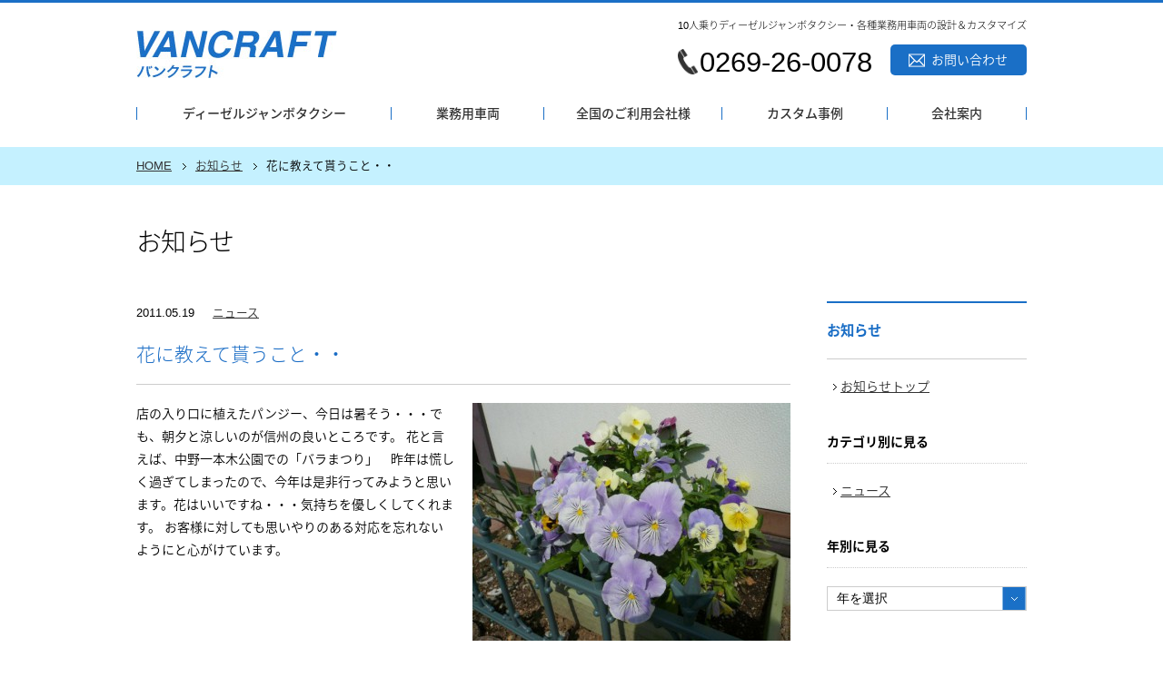

--- FILE ---
content_type: text/html; charset=UTF-8
request_url: http://www.rv-vancraft.com/news/%E8%8A%B1%E3%81%AB%E6%95%99%E3%81%88%E3%81%A6%E8%B2%B0%E3%81%86%E3%81%93%E3%81%A8%E3%83%BB%E3%83%BB/
body_size: 10581
content:

<!doctype html>
<html>
    <head>
    <meta charset="UTF-8">
    <title>花に教えて貰うこと・・ | お知らせ | バンクラフト ディーゼルワゴン、ジャンボタクシー</title>
        <meta http-equiv="x-dns-prefetch-control" content="on">
    <link rel="dns-prefetch" href="//cdnjs.cloudflare.com">
    <link rel="dns-prefetch" href="//maps.googleapis.com">
    <link rel="dns-prefetch" href="//google-analytics.com">
    <link rel="stylesheet" href="/common/css/base.css">
    <link rel="stylesheet" href="/common/css/style.css">
    <script src="/common/js/jquery-1.11.3.min.js"></script>
<script src="/common/js/heightLine.js"></script> 



    <link rel="shortcut icon" href="/common/ico/favicon.ico" />
    <!--[if lt IE 9]>
<script src="http://html5shiv.googlecode.com/svn/trunk/html5.js"></script>
<![endif]-->
<link href='http://fonts.googleapis.com/css?family=Lato:300,400,700' rel='stylesheet' type='text/css'>
<!--WebFont読み込み-->
<script type="text/javascript">
    $(function(){
        $('.sideMenuList li a[href="' + location.href + '"]').addClass('active');
        $('.sideMenuList li a[href="' + location.pathname + '"]').addClass('active');
    });
</script>
<script>
  (function(i,s,o,g,r,a,m){i['GoogleAnalyticsObject']=r;i[r]=i[r]||function(){
  (i[r].q=i[r].q||[]).push(arguments)},i[r].l=1*new Date();a=s.createElement(o),
  m=s.getElementsByTagName(o)[0];a.async=1;a.src=g;m.parentNode.insertBefore(a,m)
  })(window,document,'script','//www.google-analytics.com/analytics.js','ga');

  ga('create', 'UA-42563714-26', 'auto');
  ga('send', 'pageview');

</script>
<link rel="alternate" type="application/rss+xml" title="有限会社 バンクラフト &raquo; 花に教えて貰うこと・・ のコメントのフィード" href="http://www.rv-vancraft.com/news/%e8%8a%b1%e3%81%ab%e6%95%99%e3%81%88%e3%81%a6%e8%b2%b0%e3%81%86%e3%81%93%e3%81%a8%e3%83%bb%e3%83%bb/feed/" />
		<script type="text/javascript">
			window._wpemojiSettings = {"baseUrl":"http:\/\/s.w.org\/images\/core\/emoji\/72x72\/","ext":".png","source":{"concatemoji":"http:\/\/www.rv-vancraft.com\/ty8fuPcZ\/wp-includes\/js\/wp-emoji-release.min.js?ver=4.2.38"}};
			!function(e,n,t){var a;function o(e){var t=n.createElement("canvas"),a=t.getContext&&t.getContext("2d");return!(!a||!a.fillText)&&(a.textBaseline="top",a.font="600 32px Arial","flag"===e?(a.fillText(String.fromCharCode(55356,56812,55356,56807),0,0),3e3<t.toDataURL().length):(a.fillText(String.fromCharCode(55357,56835),0,0),0!==a.getImageData(16,16,1,1).data[0]))}function i(e){var t=n.createElement("script");t.src=e,t.type="text/javascript",n.getElementsByTagName("head")[0].appendChild(t)}t.supports={simple:o("simple"),flag:o("flag")},t.DOMReady=!1,t.readyCallback=function(){t.DOMReady=!0},t.supports.simple&&t.supports.flag||(a=function(){t.readyCallback()},n.addEventListener?(n.addEventListener("DOMContentLoaded",a,!1),e.addEventListener("load",a,!1)):(e.attachEvent("onload",a),n.attachEvent("onreadystatechange",function(){"complete"===n.readyState&&t.readyCallback()})),(a=t.source||{}).concatemoji?i(a.concatemoji):a.wpemoji&&a.twemoji&&(i(a.twemoji),i(a.wpemoji)))}(window,document,window._wpemojiSettings);
		</script>
		<style type="text/css">
img.wp-smiley,
img.emoji {
	display: inline !important;
	border: none !important;
	box-shadow: none !important;
	height: 1em !important;
	width: 1em !important;
	margin: 0 .07em !important;
	vertical-align: -0.1em !important;
	background: none !important;
	padding: 0 !important;
}
</style>
<link rel="EditURI" type="application/rsd+xml" title="RSD" href="http://www.rv-vancraft.com/ty8fuPcZ/xmlrpc.php?rsd" />
<link rel="wlwmanifest" type="application/wlwmanifest+xml" href="http://www.rv-vancraft.com/ty8fuPcZ/wp-includes/wlwmanifest.xml" /> 
<link rel='prev' title='九州へ納車しました' href='http://www.rv-vancraft.com/news/%e4%b9%9d%e5%b7%9e%e3%81%b8%e7%b4%8d%e8%bb%8a%e3%81%97%e3%81%be%e3%81%97%e3%81%9f/' />
<link rel='next' title='新しいデモ車です' href='http://www.rv-vancraft.com/news/%e6%96%b0%e3%81%97%e3%81%84%e3%83%87%e3%83%a2%e8%bb%8a%e3%81%a7%e3%81%99/' />
<meta name="generator" content="WordPress 4.2.38" />
<link rel='canonical' href='http://www.rv-vancraft.com/news/%e8%8a%b1%e3%81%ab%e6%95%99%e3%81%88%e3%81%a6%e8%b2%b0%e3%81%86%e3%81%93%e3%81%a8%e3%83%bb%e3%83%bb/' />
<link rel='shortlink' href='http://www.rv-vancraft.com/?p=81' />
</head>
<body class="news">
            <header>
	<div class="headerMenu">
    		<div class="cf">
		<p class="logo">
			<a href="http://www.rv-vancraft.com/" title="VANCRAFT バンクラフト"><img alt="VANCRAFT バンクラフト" src="/common/img/common/logo.jpg"></a>
		</p>
    		<div class="topHeaderSub">
	    		<p class="topHeaderSubText">10人乗りディーゼルジャンボタクシー・各種業務用車両の設計＆カスタマイズ</p>
        		<a class="topHeaderSubContact" href="https://rv-vancraft.sakura.ne.jp/contact/" title="お問い合わせ">お問い合わせ</a>
        		<p class="topHeaderSubTel">0269-26-0078</p>
    		</div>
         </div>
    		<nav>
	    		<ul class="cf globalNavi">
    			  <li class="globalNaviMenu01"><a href="http://www.rv-vancraft.com/car/" title="ディーゼルジャンボタクシー">ディーゼルジャンボタクシー</a></li>
             	  <li class="globalNaviMenu02"><a href="http://www.rv-vancraft.com/businesscar/" title="業務用車両">業務用車両</a></li>
             	  <li class="globalNaviMenu03"><a href="http://www.rv-vancraft.com/performance/" title="全国のご利用会社様">全国のご利用会社様</a></li>
             	  <li class="globalNaviMenu04"><a href="http://www.rv-vancraft.com/case/" title="カスタム事例">カスタム事例</a></li>
             	  <li class="globalNaviMenu05"><a href="http://www.rv-vancraft.com/company/" title="会社案内">会社案内</a></li>
    			</ul>
    		</nav>
     </div>
</header>    <div class="breadcrumbBox cf">
  <ul class="breadcrumb">
    <li><a href="/">HOME</a></li>
    <li><a href="/news/">お知らせ</a></li>
    <li>花に教えて貰うこと・・</li>
  </ul>
</div>
<div class="contents cf">
  <h1 class="h1">お知らせ</h1>
    <section class="newsContentsBox cf">
                          <article class="blogArticle cf">
          <p><time>2011.05.19</time><span class="blogCategory"><a href="http://www.rv-vancraft.com/news/category/news/" rel="category tag">ニュース</a></span></p>
          <h2 class="blogTitleH2">花に教えて貰うこと・・</h2>
                        
          <figure class="blogImageRight">
               <img src="http://www.rv-vancraft.com/ty8fuPcZ/wp-content/uploads/2015/07/Y5HNWI-350x262.jpg">
                         </figure>
                                  <p>店の入り口に植えたパンジー、今日は暑そう・・・でも、朝夕と涼しいのが信州の良いところです。 花と言えば、中野一本木公園での「バラまつり」　昨年は慌しく過ぎてしまったので、今年は是非行ってみようと思います。花はいいですね・・・気持ちを優しくしてくれます。 お客様に対しても思いやりのある対応を忘れないようにと心がけています。</p>
         </article>
                           <ul class="blogPageNav">
          <li><a href="http://www.rv-vancraft.com/news/%e4%b9%9d%e5%b7%9e%e3%81%b8%e7%b4%8d%e8%bb%8a%e3%81%97%e3%81%be%e3%81%97%e3%81%9f/" rel="prev">&lt; 前の記事へ</a></li>          <li><a href="/news/">一覧に戻る</a></li>
          <li><a href="http://www.rv-vancraft.com/news/%e6%96%b0%e3%81%97%e3%81%84%e3%83%87%e3%83%a2%e8%bb%8a%e3%81%a7%e3%81%99/" rel="next">次の記事へ &gt;</a></li>         </ul>
      </section>
      <div class="sideMenu">
    		<h2 class="sideMenuH2">お知らせ</h2>
         <ul class="sideMenuList">
        			<li><a href="/news/">お知らせトップ</a></li>
         </ul>
         <h3 class="sideMenuH3">カテゴリ別に見る</h3>
         <ul class="sideMenuList">
						<li><a href=http://www.rv-vancraft.com/news/category/news/>
			ニュース			</a></li>
				       </ul>
         <h3 class="sideMenuH3">年別に見る</h3>
		<FORM NAME="form1">
			<SELECT NAME="select1" class="sideForm" onChange="if(document.form1.select1.value){location.href=document.form1.select1.value;}" >
				<option>年を選択</option>
					<option value='http://www.rv-vancraft.com/news/2015/'> 2015 年</option>
	<option value='http://www.rv-vancraft.com/news/2011/'> 2011 年</option>
			</SELECT>
		</FORM>
    </div></div>
    <footer>
    
    <div class="cf footerContents">

	<dl class="footerConpany">
    		<dt>有限会社バンクラフト</dt>
         <dd>〒383-0064</dd>
         <dd>長野県中野市新井508-2</dd>
         <dd>Tel: 0269-26-0078</dd>
         <dd>Fax: 0269-23-2218</dd>
         <dd class="copyright">© 2015 VANCRAFT.</dd>

    </dl>
    <div class="cf footerLink">
    <ul class="footerLinkList">
    		<li><a href="http://www.rv-vancraft.com/car/">ディーゼルジャンボタクシー</a></li>
         <li>
	    		<ul>
    		        <li><a href="http://www.rv-vancraft.com/car/hiace/">ハイエースコミューターGL改</a></li>
                 <li><a href="http://www.rv-vancraft.com/car/caravan/">キャラバンマイクロバスGX改</a></li>
        			</ul>
         </li>
         <li><a href="http://www.rv-vancraft.com/businesscar/">業務用車両</a></li>
         <li><a href="http://www.rv-vancraft.com/performance/">全国のご利用会社様</a></li>
    </ul>
    <ul class="footerLinkList">
    		<li><a href="http://www.rv-vancraft.com/case/">カスタム事例</a></li>
    		<li><a href="http://www.rv-vancraft.com/news/">お知らせ</a></li>
    		<li><a href="http://www.rv-vancraft.com/company/">会社案内</a></li>
    		<li><a href="http://www.rv-vancraft.com/link/">リンク集</a></li>
    </ul>
    <ul class="footerLinkList">
    		<li><a href="https://rv-vancraft.sakura.ne.jp/contact/">お問い合わせ</a></li>
    		<li><a href="http://www.rv-vancraft.com/privacy/">プライバシーポリシー</a></li>
    </ul>
    </div>
    
    </div>
    
</footer>
</body>
</html>

--- FILE ---
content_type: text/css
request_url: http://www.rv-vancraft.com/common/css/base.css
body_size: 1814
content:
/*
html5doctor.com Reset Stylesheet
v1.6.1
Last Updated: 2010-09-17
Author: Richard Clark - http://richclarkdesign.com
Twitter: @rich_clark
*/
 
 
html, body, div, span, object, iframe,
h1, h2, h3, h4, h5, h6, p, blockquote, pre,
abbr, address, cite, code,
del, dfn, em, img, ins, kbd, q, samp,
small, strong, sub, sup, var,
b, i,
dl, dt, dd, ol, ul, li,
fieldset, form, label, legend,
table, caption, tbody, tfoot, thead, tr, th, td,
article, aside, canvas, details, figcaption, figure,
footer, header, hgroup, menu, nav, section, summary,
time, mark, audio, video {
    margin:0;
    padding:0;
    border:0;
    outline:0;
    font-size:14px;
    vertical-align:baseline;
    background:transparent;
}
 
body {
    line-height:1;
}
 
article,aside,details,figcaption,figure,
footer,header,hgroup,menu,nav,section {
    display:block;
}
 
nav ul {
    list-style:none;
}
 ul{
    list-style:none;
}
blockquote, q {
    quotes:none;
}
 
blockquote:before, blockquote:after,
q:before, q:after {
    content:'';
    content:none;
}
 
a {
    margin:0;
    padding:0;
    font-size:100%;
    vertical-align:baseline;
    background:transparent;
	color:#333;
}
a:hover{
	text-decoration:none;
}
 
ins {
    background-color:#ff9;
    color:#000;
    text-decoration:none;
}
 
mark {
    background-color:#ff9;
    color:#000;
    font-style:italic;
    font-weight:bold;
}
 
del {
    text-decoration: line-through;
}
 
abbr[title], dfn[title] {
    border-bottom:1px dotted;
    cursor:help;
}
 
table {
    border-collapse:collapse;
    border-spacing:0;
}
 
hr {
    display:block;
    height:1px;
    border:0;  
    border-top:1px solid #cccccc;
    margin:1em 0;
    padding:0;
}
 
input, select {
    vertical-align:middle;
}

.cf:before,
.cf:after{
  content:"";
  display: table;
}
.cf:after{
  clear:both;
}

--- FILE ---
content_type: text/css
request_url: http://www.rv-vancraft.com/common/css/style.css
body_size: 27926
content:
@import url(//fonts.googleapis.com/earlyaccess/notosansjapanese.css);
 
 
 /*全ページ共通*/

body{
    font-family: Arial,Lato, 'Noto Sans Japanese', "Hiragino Kaku Gothic ProN", Meiryo, sans-serif;
	font-weight:300;
}
.contents{
	width:980px;
	margin:auto;
}
table{
	border-bottom:dotted 1px #BBBBBB;
}
table tr{
	border-top:dotted 1px #BBBBBB;
}
table th{
	background-color:#EEEEEE;
	padding:20px;
	font-weight:300;
	text-align:left;
}
table td{
	padding:20px;
}

span.importantText{
	color:red;
}
.pdf{
	padding-right:15px;
	background-image:url("../img/common/pdf.jpg");
	background-position:right;
	background-repeat:no-repeat;
}

/*ヘッダー*/
header{
	border-top:solid 3px #1A6FC6;
	padding-top:20px;	
}
.headerMenu{
	width:980px;
	margin:auto;
}
.logo{
	float:left;
	margin-top:10px;
}
.topHeaderSub{
	float:right;
}
.topHeaderSubText{
	margin-bottom:15px;
	font-weight:200;
	font-size:80%;
	text-align:right;
}
.topHeaderSubContact{
	margin-left: 20px;
	display:block;
	width:85px;
	float:right;
	background-color:#1A6FC6;
	color:#fff;
	text-decoration:none;
	padding:10px 20px 10px 45px;
    -webkit-border-top-left-radius: 5px;  
    -webkit-border-top-right-radius: 5px;  
    -webkit-border-bottom-right-radius: 5px;  
    -webkit-border-bottom-left-radius: 5px;  
    -moz-border-radius-topleft: 5px;  
    -moz-border-radius-topright: 5px;  
    -moz-border-radius-bottomright: 5px;  
    -moz-border-radius-bottomleft: 5px;
/*	border-radius-bottomright: 5px; 
	border-radius-bottomleft: 5px; 
	border-radius-topright: 5px; 
	border-radius-topleft: 5px; */
	border-radius:5px;
	background-image:url("../img/common/mail.png");
	background-repeat:no-repeat;
	background-position:20px center;
    -webkit-transition: all 0.5s ease;
    -moz-transition: all 0.5s ease;
}
.topHeaderSubContact:hover{
	background-color:#0B2161;
}
.topHeaderSubTel{
background-image: url("../img/common/tel.png");
  background-repeat: no-repeat;
  background-position: 0px 5px;
  background-size: 22px;
  padding-left: 24px;
  font-size: 220%;
  padding-top: 5px;
  float: right;
  font-weight: normal;
 }
nav{
  margin-top: 30px;
  margin-bottom:30px;
}
.globalNavi{
}
nav .globalNavi li{
	float:left;
}
nav .globalNavi li a{
  font-weight: 500;
  position: relative;
  text-decoration: none;
  padding: 10px 0px;
}
nav .globalNavi li a::after{
	content:'';
	position:absolute;
	bottom:0;
	left:0;
	width:100%;
	height:2px;
	-webkit-transform:scaleX(0);
	-ms-transform:scaleX(0);
	transform:scaleX(0);
	background-color:#1A6FC6;
	-webkit-transition:all .3s ease;
	transition:all .3s ease;
}
nav .globalNavi li a:hover::after{
	-webkit-transform:scaleX(1);
	-ms-transform:scaleX(1);
	transform:scaleX(1);
}
.globalNaviMenu01,.globalNaviMenu02,.globalNaviMenu03,.globalNaviMenu04,.globalNaviMenu05{
	border-left:solid 1px #1A6FC6;
	text-align:center;
}
.globalNaviMenu01{
	width:279px;
}
.globalNaviMenu02{
	width:167px;
}
.globalNaviMenu03{
	width:195px;
}
.globalNaviMenu04{
	width:181px;
}
.globalNaviMenu05{
	width:152px;
	border-right:solid 1px #1A6FC6;
}


/*ヘッダー--end*/


/*フッター*/
footer{
	background-color:#1A6FC6;
	width:100%;
	padding:40px 0px;
	color:#fff;
	font-weight:200;
	font-size:90%;
	margin-top:60px;
}
footer a{
	color:#fff;
	font-size:90%;
}
.footerContents{
	width:980px;
	margin:auto;
}
.footerConpany{
	float:left;
}
.footerConpany dt{
	font-size:130%;
	padding-bottom:20px;
}
.footerConpany dd{
	padding-bottom:6px;
}

.footerLink{
	float: left;
  	border-left: solid 1px;
  	margin-left: 40px;
}
.footerLinkList{
	float:left;
	margin-left:25px;
}
.footerLinkList li{
	margin-bottom:13px;
}
.footerLinkList li a{
	display:block;
	background-image:url("../img/common/arrowWhite.png");
	background-size:auto 60%;
	background-repeat:no-repeat;
	padding-left:10px;
	background-position: 0px 2px;
}
.footerLinkList li ul li a{
	background-image:url("../img/common/footerSubMenu.png");
	background-size:auto 40%;
	background-repeat:no-repeat;
	padding-left:20px;
	background-position: 10px 2px;
}

.copyright{
	font-size:80%;
	margin-top:10px;
}

/*フッター--end*/

/*見出し*/
.h1{
	padding:50px 0px;
	font-size:200%;
	font-weight:200;
/*	border-bottom:solid 2px #1A6FC6;*/
/*	margin-bottom:40px;*/
	letter-spacing: -0.04em;
}
.h2{
	padding:20px 0px;
	border-top:solid  2px #1A6FC6;;
	border-bottom:solid 1px #CCCCCC;
	color:#196DC5;
	font-weight:500;
	margin-bottom:30px;
	font-size:120%;
	letter-spacing: -0.04em;
}
.h3 {
  border-left: solid 2px #1A6FC6;
  padding: 8px 10px;
  margin-bottom: 20px;
}
/*見出し---end*/

/*パンくず*/

.breadcrumbBox{
	background-color:#C5F1FF;
	padding:15px 0px;
}
.breadcrumb{
	width:980px;
	margin:auto;
}
.breadcrumb li{
	float:left;
	font-size:90%;
	background-image:url(" ../img/common/arrowBread.png");
	background-repeat:no-repeat;
	background-position:right;
	padding-right:16px;
	margin-right:10px;
}
.breadcrumb li:last-child{
	background-image:none;
}

/*パンくず---end*/


/*サイドメニュー*/

.sideMenu{
	width:220px;
	float:right;
	line-height:1.5em;
}
.sideMenuH2{
	color:#196DC5;
	padding:20px 0px;
	border-top:solid  2px #1A6FC6;;
	border-bottom:solid 1px #CCCCCC;
	font-size:110%;
}
.sideMenuList{
	padding:10px 0px 25px 0px;
}
.sideMenuH3{
	padding-bottom:12px;
	border-bottom:dotted 1px #CCCCCC;
}
.sideMenuList li{
	margin-bottom:5px;
}
.sideMenuList li a{
	padding:10px 10px 10px 15px;
	background-image:url("../img/common/arrowBread.png");
	background-repeat:no-repeat;
	background-position:7px 17px;
	display:block;
    -webkit-transition: all 0.5s ease;
    -moz-transition: all 0.5s ease;
}
.sideMenuList li a:hover,
.sideMenuList li a.active{
	background-color:#C5F1FF;
}

select.sideForm {
	margin: 20px 0px;
  	-webkit-appearance: none;
  	text-indent: .01px;
  	color: #000;
  	height: 27px;
  	border-radius: 0px;
  	cursor: pointer;
  	width: 220px;
  	font-size: 100%;
  	padding: 3px 0px 3px 10px;
  	border: 1px solid #ccc;
  	background: #FFF url(../img/common/downNav.jpg) no-repeat 192px;
}

/*サイドメニュー--end*/


/*ブログ共通*/

.blogImageLeft{
	float:left;
	margin:0px 20px 20px 0px;
}
.blogImageRight{
	float:right;
	margin:0px 0px 20px 20px;
}

.blogTitleH2{
	font-size:150%;
	border-bottom:solid 1px #CCCCCC;
	padding:20px 0px;
	margin-bottom:20px;
	font-weight:200;
	color:#196CC5;
}
.blogPageNav,.wp-pagenavi{
	text-align:center;
	margin-top:30px;
}
.blogPageNav li,.wp-pagenavi a,.wp-pagenavi span{
	display:inline;
	padding:0px 10px;
}
.blogCategory{
	font-size:90%;
}
.blogArticle time{
	font-size:90%;
	margin-right:20px;
}
figcaption{
	font-size:90%;
}

/*ブログ共通--end*/

/*全ページ共通---end*/


/*トップページ*/

.top{
	background-image:url(../img/top/mainImageBg.jpg);
	background-repeat:no-repeat;
	background-position:top;
	z-index:0;
}

/*スライダー*/

.sliderBox1{
	background-image:url("../img/top/mainImage01.png");
	background-repeat:no-repeat;
	background-position:center;
	width:100%;
	min-width:980px;
	height:450px;
	text-indent:-9999px;
}
.sliderBox2{
	background-image:url("../img/top/mainImage02.png");
	background-repeat:no-repeat;
	background-position:center;
	width:100%;
	min-width:980px;
	height:450px;
	text-indent:-9999px;
}

.bx-wrapper{
	position:relative;
}
.bx-has-controls-direction{
	position:absolute;
	bottom: 0px;
 	width: 100%;
 }
 .bx-controls-direction {
 	width: 980px;
  	margin: auto;
	position:relative;
}
a.bx-prev {
  background-image: url("../img/top/slideArrowLeft.png");
  width: 30px;
  height: 30px;
  display: block;
  text-indent: -9999px;
  position: absolute;
  bottom: 0px;
  left:0px;
  -webkit-transition: all 0.5s ease;
  -moz-transition: all 0.5s ease;
}
a.bx-next {
  background-image: url("../img/top/slideArrowRight.png");
  width: 30px;
  height: 30px;
  display: block;
  text-indent: -9999px;
  position: absolute;
  bottom: 0px;
  right:0px;
  -webkit-transition: all 0.5s ease;
  -moz-transition: all 0.5s ease;
}
a.bx-prev:hover,a.bx-next:hover{
	opacity:0.6;
}

/*スライダー---end*/
.topContentsBox01{
	background-color:#C5F1FF;
	width:100%;
}
.topContentsBox01Link{
	width:980px;
	margin:auto;
}
.topContentsBox01LinkExample{
	display:block;
	width:326px;
	height:234px;
	background-image:url("../img/top/japanMap.png");
	background-repeat:no-repeat;
	background-position:135px 20px;
	background-color:#A1D4F1;
	position:relative;
	text-decoration:none;
	float:left;
	font-weight:200;
	-webkit-transition: all 0.5s ease;
	-moz-transition: all 0.5s ease;
}
.linkExampleText{
	font-size: 150%;
  	color: #1A77CA;
  	position: absolute;
  	top: 70px;
  	left: 40px;
  	line-height: 1.3em;
	letter-spacing: -0.04em;
}
.linkExampleBtn{
	color:#fff;
	background-color:#1A6FC6;
	padding:8px 20px 8px 32px;
    -webkit-border-top-left-radius: 5px;  
    -webkit-border-top-right-radius: 5px;  
    -webkit-border-bottom-right-radius: 5px;  
    -webkit-border-bottom-left-radius: 5px;  
    -moz-border-radius-topleft: 5px;  
    -moz-border-radius-topright: 5px;  
    -moz-border-radius-bottomright: 5px;  
    -moz-border-radius-bottomleft: 5px;
	border-radius:5px;
/*	border-radius-bottomright: 5px; 
	border-radius-bottomleft: 5px; 
	border-radius-topright: 5px; 
	border-radius-topleft: 5px; */
	background-image:url("../img/common/arrowWhite.png");
	background-repeat:no-repeat;
	background-position: 20px 11px;
	position: absolute;
    left: 40px;
    top: 145px;
}

.topContentsBox01LinkExample:hover{
	background-color:#7AB7DA;
}
.topContentsBox01LinkExample:hover .linkExampleText{
	color:#0B2161;
}
.topContentsBox01LinkExample:hover .linkExampleBtn{
	background-color:#0B2161;
}

.topContentsBox01LinkCar{
	background-color:#DFF7FF;
	width:593px;
	height:174px;
	float:left;
	padding:30px;
}
.topH2{
	font-size: 150%;
  	color: #1A77CA;
	letter-spacing: -0.04em;
    font-weight: 200;
	margin-bottom:20px;
}
.linkCarList{
}
.linkCarList a{
	text-decoration:none;
}
.linkCarListToyota{
	float:left;
	margin-right: 10px;
}
.linkCarListToyota a{
	background-image:url("../img/top/carToyota.png");
	background-repeat:no-repeat;
	background-position:right;
	width:292px;
	height:143px;
	display:block;
	-webkit-transition: all 0.5s ease;
	-moz-transition: all 0.5s ease;
}
.linkCarListNissan{
	float:left;
}
.linkCarListNissan a{
	background-image:url("../img/top/carNissan.png");
	background-repeat:no-repeat;
	background-position:right;
	width:291px;
	height:143px;
	display:block;
	-webkit-transition: all 0.5s ease;
	-moz-transition: all 0.5s ease;
	transition:.5s;
}
.linkCarListToyotaText,.linkCarListNissanText{
	background-image:url("../img/common/arrowBlue.png");
	background-repeat:no-repeat;
	background-position:0px 9px;
	color:#196EC5;
	font-size:140%;
	width:109px;
	display:block;
	padding-left:12px;
	-webkit-transition: all 0.5s ease;
	-moz-transition: all 0.5s ease;
	transition:.5s;
}
/*.linkCarListToyota a:hover{
	background-image:url("../img/top/carToyotaHover.png");
}
.linkCarListNissan a:hover{
	background-image:url("../img/top/carNissanHover.png");
}
*/
.linkCarListToyota a:hover .linkCarListToyotaText,.linkCarListNissan a:hover .linkCarListNissanText{
	color:#0B2161;
	background-image:url("../img/common/arrowBlueHover.png");
}
.linkCarListToyotaText span,.linkCarListNissanText span{
	font-size:70%;
    line-height: 2.0em;
    font-weight: 500;
}

.topContentsBox02{
	width:980px;
	margin:auto;
	padding:40px 0px 0px 0px;
}

.box02NewsBox{
	width:475px;
	float:left;
	margin-right:30px;
}
.NewsBoxH2{
	font-size: 150%;
  	color: #1A77CA;
	letter-spacing: -0.04em;
    font-weight: 200;
	margin-bottom:20px;
	float:left;
}
.newsBoxListLink{
	float:left;
	font-size:80%;
	padding-left:10px;
	background-image:url("../img/common/arrowBlue.png");
	background-repeat:no-repeat;
	background-position: 0px 8px;
	padding-top: 7px;
	margin-left: 20px;
}
.NewsBoxTitleList time,.newsCategory{
	font-size:80%;
	float:left;
	margin-right:10px;
}
.newsCategory{
	display:block;
}
.topNewsCategory{
	width:6em;
	display:block;
	font-size:90%;
	float:left;
	margin-right:10px;
}
.NewsBoxTitleList li{
	border-bottom:solid 1px #7DB8E4;
	padding:20px 0px 10px 0px;
}

.box02ContentsList{
	width:475px;
	float:left;
}
.box02ContentsList li{
	width:145px;
	float:left;
	margin-right:20px;
}
.box02ContentsList li:last-child{
	margin-right:0px;
}
.box02ContentsList li h2{
	border-bottom:solid 1px #1A77CA;
	margin-bottom:10px;
}
.box02ContentsList li h2 a{
	font-weight:500;
  	color:#1A77CA;
	text-decoration:none;
	background-image:url("../img/common/arrowBlue.png");
	background-repeat:no-repeat;
	background-position:0px 17px;
	padding:15px 15px;
	width:115px;
	display:block;
	-webkit-transition: all 0.5s ease;
	-moz-transition: all 0.5s ease;
	transition:.5s;
}
.box02ContentsList li h2 a:hover{
	color:#0B2161;
	background-image:url("../img/common/arrowBlueHover.png");
}
.box02ContentsList li img{
/*	margin-bottom:10px;*/
	-webkit-transition: all 0.5s ease;
	-moz-transition: all 0.5s ease;
	transition:.5s;
}
.box02ContentsList li a:hover img{
	opacity:0.7;
}
.box02ContentsList li p{
	font-size:90%;
	line-height:1.5em;
}

/*トップページ----end*/

/*ディーゼルワゴン・ジャンボタクシー*/
.car header .globalNaviMenu01 a{
	color:#1A6FC6;
}
.carContentsBox{
	width:720px;
	float:left;
}
.carContentsBox p{
	line-height:1.85em;
}
.carLinkBox1,.carLinkBox2{
	float:left;
}
.carLinkBox1{
	margin-right:30px;
}
.carLinkBoxHiace,.carLinkBoxCaravan{
  	width: 285px;
  	height: 190px;	background-repeat:no-repeat;
	background-color:#DFF7FF;
	display:block;
	color:#196CC5;
	text-decoration:none;
	padding:20px 30px;
    -webkit-transition: all 0.5s ease;
    -moz-transition: all 0.5s ease;
}
.carLinkBoxHiace:hover,.carLinkBoxCaravan:hover{
	background-color:#7AB7DA;
	color:#0B2161;
}
.carLinkBoxHiace{
	background-image:url(../img/car/carToyota.png);
	background-position: -24px 85px;
}
.carLinkBoxCaravan{
	background-image:url(../img/car/carNissan.png);
	background-position: -20px 85px;
}
.carLinkBoxH3{
	text-align:center;
	color:#196CC5;
	margin:40px 0px 15px 0px;
	font-size:120%;
}
.carLinkBoxText{
	display:block;
	padding-left:11px;
	background-image:url(../img/common/arrowBlue.png);
	background-repeat:no-repeat;
	background-position:0px 8px;
	font-size:140%;
	line-height: 1.1em;
}
.carCompany{
  font-size: 70%;
  line-height: 2.0em;
  font-weight: 500;
}
.carLinkBusinesscar{
	padding:10px 0px 10px 10px;
	display:block;
	background-color:#196CC5;
	color:#fff;
	text-decoration:none;
	text-align:center;
	background-image:url(../img/common/arrowWhite.png);
	background-repeat:no-repeat;
	background-position:160px 12px;
	margin-top:30px;
    -webkit-border-top-left-radius: 5px;  
    -webkit-border-top-right-radius: 5px;  
    -webkit-border-bottom-right-radius: 5px;  
    -webkit-border-bottom-left-radius: 5px;  
    -moz-border-radius-topleft: 5px;  
    -moz-border-radius-topright: 5px;  
    -moz-border-radius-bottomright: 5px;  
    -moz-border-radius-bottomleft: 5px;
	border-radius:5px;
    -webkit-transition: all 0.5s ease;
    -moz-transition: all 0.5s ease;
}
.carLinkBusinesscar:hover{
	background-color:#0B2161;
}

.carMainImg{
	position:relative;
	margin-bottom: 30px;
}
.carBox1H2{
	position:absolute;
	top:20px;
	left:0px;
	background-color: #1A6FC6;
	color:#fff;
	padding: 10px 30px;
}
.carH2{
	font-size:150%;
	font-weight:300;
	margin-bottom:10px;
}
.carBox1H2 p{
	line-height:1.3em;
	margin-bottom: 8px;
}
.carContentsBox1{
	padding:30px 0px;
	margin:30px 0px;
	border-top:solid 1px #ccc;
	border-bottom:solid 1px #ccc;
}
.carContentsBox1Title{
	float:left;
/*	padding-right:100px;*/
/*	border-right:solid 1px #ccc;*/
/*	margin-right:20px;*/
}
h3.h2{
	margin-top:40px;
}
.carH3{
	font-weight:300;
	font-size:150%;
}
.carContentsBox1Text{
	border-left:solid 1px #ccc;
	padding-left:20px;
	float:right;
	width:400px;
}
.carContentsBox1Text p{
	display:flex;
}
.carContentsImgList{
	margin-bottom:30px;
}
.carContentsImgList li{
	float:left;
  	width: 350px;
  	margin-right: 20px;
	line-height:1.5em;
	margin-bottom: 20px;
}
.carContentsImgList li:nth-child(even){
	margin-right:0px;
}
.carContentsImgList2 li{
	float:left;
	width:226px;
	margin-right:20px;
	line-height:1.5em;
	margin-bottom: 20px;
}
.carContentsImgList2 li:nth-child(3),.carContentsImgList2 li:nth-child(6),.carContentsImgList2 li:nth-child(9){
	margin-right:0px;
}
.carContentsInfo{
	line-height:1.5em;
	margin-bottom:15px;
}
ul.carContentsNote {
  margin-top: 20px;
}
.carContentsInfo th{
	width:20%;
}
.carContentsPdf{
	padding-left:10px;
	background-image:url("../img/common/arrowBlue.png");
	background-repeat:no-repeat;
	background-position:left;
}
.carContentsImageList{
	padding:15px 20px;
	border:solid 1px #ccc;
    -webkit-border-top-left-radius: 5px;  
    -webkit-border-top-right-radius: 5px;  
    -webkit-border-bottom-right-radius: 5px;  
    -webkit-border-bottom-left-radius: 5px;  
    -moz-border-radius-topleft: 5px;  
    -moz-border-radius-topright: 5px;  
    -moz-border-radius-bottomright: 5px;  
    -moz-border-radius-bottomleft: 5px;
	border-radius:5px;
	margin-top:30px;
}
.carLinkPerformance li{
	float:left;
}
.carH4{
	font-size:120%;
	font-weight:400;
	margin-bottom:15px;
}

/*ジャンボタクシー　スライダー*/
.flexslider{
	position:relative;
}
.flex-direction-nav{
	position:absolute;
	top:10px;
	width:678px;
}
.slides li{
	margin-right:5px;
}
.flex-nav-prev,.flex-nav-next{
	position:absolute;
}
.flex-nav-prev{
	left:-10px;
}
.flex-nav-next{
  right: -10px;
 }
.flex-nav-prev a,.flex-nav-next a{
	background-repeat:no-repeat;
	background-position:center;
	width:20px;
	padding:30px 0px;
	text-indent:-9999px;
	display:block;
	-webkit-border-top-left-radius: 5px;  
    -webkit-border-top-right-radius: 5px;  
    -webkit-border-bottom-right-radius: 5px;  
    -webkit-border-bottom-left-radius: 5px;  
    -moz-border-radius-topleft: 5px;  
    -moz-border-radius-topright: 5px;  
    -moz-border-radius-bottomright: 5px;  
    -moz-border-radius-bottomleft: 5px;
	border-radius:5px;
	background-color: #fff;
    -webkit-transition: all 0.5s ease;
    -moz-transition: all 0.5s ease;
}
.flex-nav-prev a:hover,.flex-nav-next a:hover{
	opacity:0.7;
}
.flex-nav-prev a{
	background-image:url("../img/common/sliderPrev.png");
}
.flex-nav-next a{
	background-image:url("../img/common/silderNext.png");
}
.slides li a{
	display:block;
	background-color:#1A6FC6;
	line-height:0px;
}
.slides li a img{
    -webkit-transition: all 0.5s ease;
    -moz-transition: all 0.5s ease;
}
.slides li a img:hover{
	opacity:0.5;
}

/*--end*/

.carContactBox {
  padding: 30px 30px 20px 30px;
  border: solid 2px #ccc;
  margin-top: 20px;
}

.carContactBox p.topHeaderSubTel {
  float: left;
  background-position: left;
  padding-left: 27px;
}

.carContactBox a.topHeaderSubContact {
  float: left;
  margin-top: 15px;
  margin-left: 30px;
}

/*ディーゼルワゴン・ジャンボタクシー--end*/


/*業務用車両*/
.businesscar header .globalNaviMenu02 a{
	color:#1A6FC6;
}
.businesscarBox1{
	margin-top:40px;
}
.businesscarBox1 p{
	margin-bottom:20px;
}
.businesscarBoxImg{
	float:left;
	margin-right:9px;
}
.businesscar .contents p{
	line-height:1.85em;
}
.businesscarBoxFigure01{
	float:left;
	margin-right:4px;
}
.businesscarBoxFigure02{
	margin-bottom:4px;
}
.businesscarBoxImgS{
	float:left;
}
.businesscarBox1 figure{
	position:relative;
	overflow: hidden;
	line-height:0px;
}
.businesscarBox1 figure figcaption{
	position:absolute;
	bottom:0px;
	background-color:rgba( 0, 0, 0, 0.7 );
	width:100%;
	color:#fff;
	font-weight:200;
	vertical-align:text-bottom;
	padding: 15px 10px;
  	font-size: 80%;
}
/*業務用車両--end*/

/*全国の販売実績*/
.performance .globalNaviMenu03 a{
	color:#196CC5;
}
.performanceContentsBox{
	width:720px;
	padding-bottom:0px;
	float:left;
}
.performanceListBox{
	width:220px;
	border-top:solid 1px #CCCCCC;
	padding:20px 0px 30px 0px;
	float:left;
	margin-right:30px;
}
.performanceListBox:nth-child(3n){
	margin-right: 0;
}
.performanceListBox03{
	margin-right:0px;
}
.performanceListBoxImage{
	margin-bottom:15px;
	display:block;
}
.performanceListPlace{
	margin-bottom:10px;
	font-size:90%;
}
.performanceListH3{
	font-size:100%;
	font-weight:500;
	margin-bottom:10px;
}
.performanceListH3 a{
	color:#196CC5;
}
.performanceCategory a{
	background-color:#C5F1FF;
	padding:5px 10px;
	font-size:90%;
	text-decoration:none;
	display:inline-block;
}
.performanceTitlePlace{
	font-size:90%;
	margin-right:20px;
}
.performanceTitleCategory{
	font-size:90%;
}
.blogArticle{
	line-height:1.85em;
}


/*全国の販売実績--end*/

/*カスタム事例*/
.case header .globalNaviMenu04 a{
	color:#196CC5;
}
.caseContentsBox{
	width:720px;
	float:left;
}
.caseListBox{
	width:220px;
	border-top:solid 1px #CCCCCC;
	padding:20px 0px 30px 0px;
	float:left;
	margin-right:30px;
}
.caseListBox:nth-child(3n){
	margin-right: 0;
}
.caseCategory a{
	background-color:#C5F1FF;
	padding:5px 10px;
	font-size:90%;
	text-decoration:none;
	display:inline-block;
}
.caseListH3{
  font-size: 100%;
  font-weight: 500;
  margin-bottom: 10px;
}
.caseListH3 a{
	color:#196CC5;
	line-height:1.5em;
}
.caseListBoxImage {
  margin-bottom: 15px;
  display: block;
}
.caseListBox03{
	margin-right:0px;
}
.caseBox {
	margin: 30px 0;
}

/*カスタム事例スライダー*/
.caseSlider{
	width:720px;
	position:relative;
	margin-bottom:15px;
}
.case #slider{
	width:490px;
	float:left !important;
}
.case #slider .slides li{
	margin:0px;
	text-align: center;
}

.case #slider .slides li img {
	max-height: 367px;
}
.case #carousel{
	float:left !important;
	width:225px;
}
.case #carousel .slides{
	width:225px !important;
	position:absolute !important;
	right:-5px !important;
	transform:none !important;
	margin-left:5px !important;
}

.case #carousel .slides li  {
	height: 76px;
	overflow: hidden;
}
.case .flex-viewport{
	overflow:visible !important;
}
.case #carousel .slides li{
	float:left !important;
	border:solid 4px #B3B3B3;
	line-height:0px;
	display:block;
	margin-bottom:5px;
}
.case #carousel .slides li:nth-child(2n){
	margin:0px !important;
}
.case #carousel .slides li img{
	line-height:0px;
}
.case #carousel .slides .flex-active-slide{
	border:solid 4px #1A6FC6;
}
/*カスタム事例スライダー--end*/


.caseTable{
	width:720px;
	margin-bottom:30px;
}
.caseTable th{
	width:20%;
}

.caseBlogDateList{
	border-bottom:dotted 1px #ccc;
	padding:20px 0px;
}
.caseBlogDateList li{
	float:left;
	width:149px;
	padding:0px 15px;
	border-left:dotted 1px #ccc;
}
.caseBlogDateList li:last-child{
	width:148px;
	border-right:dotted 1px #ccc;
}

.caseBlogDateOn,.caseBlogDateOff{
	padding:5px 10px;
	margin-top:10px;
}
.caseBlogDateOn{
	background-color:#1A6FC6;
	color:#fff;
}
.caseBlogDateOff{
	background-color:#DDDDDD;
	color:#AAAAAA;
}
.caseBlogDateCustom{
	padding:20px 0px;
	border-bottom:dotted 1px #ccc;
	font-weight:500;
}
.caseBlogH3{
	padding:10px 20px;
	background-color:#C5F1FF;
}
/*カスタム事例--end*/

/*会社案内*/
.company header .globalNaviMenu05 a{
	color:#196CC5;
}
.companyPresidentBox{
	width:500px;
	float:left;
	margin-right:20px;
}
.companyPresident{
	margin-bottom:40px;
}
.companyH3{
	font-size:200%;
	font-weight:200;
	margin-bottom:30px;
	letter-spacing: -0.04em;
	line-height: 1.3em;
	color: #1A6FC6;
}
.companyPresidentBox p{
	line-height:1.85em;
}
.companyPresidentName{
	text-align:right;
	display:block;
	margin-top:10px;
}
.companyProfile{
}
.companyProfileTable{
	line-height:1.85em;
	width:480px;
	float:left;
	margin-right:20px;
}
.companyMap{
	width:480px;
	height:597px;
	border:none;
}

/*会社案内--end*/

/*お知らせ*/
.newsListBox{
	padding-bottom:30px;
	border-bottom: dotted 1px #cccccc;
	margin-bottom:30px;
}

.newsContentsBox{
	width:720px;
	float:left;
}

.newsListBox time{
	font-size:90%;
	float:left;
	margin-right:20px;
}
.newsListH3{
	border-bottom:solid  1px #cccccc;
	padding:20px 0px;
	margin-bottom:20px;
}
.newsListH3 a{
	font-size:150%;
	color:#196CC5;
	font-weight:200;
}
.newsListBox p{
	line-height:1.85em;
}
.newsMore{
}
/*お知らせ--end*/


/*お問い合わせ*/

.contactTelBox{
	margin-bottom:40px;
}
em{
	color:red;
}
.contactTelNumber{
	font-size:220%;
	font-weight:400;
	background-image:url("../img/common/tel.png");
	background-repeat:no-repeat;
	background-size: 22px;
	padding-left:23px;
	background-position:left;
	float:left;
	border-right:dotted 1px #ccc;
	display:block;
	padding-right:30px;
	margin-right:30px;
}
.contact .contents p{
	line-height:1.85em;
}
.contactOrder{
	float:right;
	padding:10px 0px;
}
.contactOrder li{
	float:left;
	background-image:url("../img/common/blogNext.png");
	background-repeat:no-repeat;
	background-position:right;
	padding-right:10px;
	margin-right: 5px;
}
.contactOrder li:last-child{
	background-image:none;
	padding-right:0px;
}
.contactOrder li p{
	padding:2px 10px;
	font-size:90%;
}
.contactOrderHere{
	background-color:#C5F1FF;
}
.contactForm{
	width:980px;
	margin-bottom:10px;
}
.contactForm th{
	width:30%;
}
.contactForm td{
	line-height:1.85em;
}
.contactForm select{
	margin:10px 0px;
}
.contactForm input{
	border:solid 1px #999;
	padding:3px;
}

.formSelect{
	margin: 20px 0px;
  	-webkit-appearance: none;
  	text-indent: .01px;
  	color: #000;
  	height: 27px;
  	border-radius: 0px;
  	cursor: pointer;
  	width: 238px;
  	font-size: 100%;
  	padding: 3px 0px 3px 10px;
  	border: 1px solid #ccc;
  	background: #FFF url(../img/common/downNav.jpg) no-repeat 210px;
}
.formNext{
	padding:13px 50px;
	display:block;
	margin:auto;
	background-color:#1A6FC6;
	color:#fff;
    -webkit-border-top-left-radius: 5px;  
    -webkit-border-top-right-radius: 5px;  
    -webkit-border-bottom-right-radius: 5px;  
    -webkit-border-bottom-left-radius: 5px;  
    -moz-border-radius-topleft: 5px;  
    -moz-border-radius-topright: 5px;  
    -moz-border-radius-bottomright: 5px;  
    -moz-border-radius-bottomleft: 5px;
	border-radius:5px;
	border:none;
	margin-top:20px;
    -webkit-transition: all 0.5s ease;
    -moz-transition: all 0.5s ease;
	transition:all 0.5s ease;
	font-size:110%;
}
.formPrev{
	padding:8px 30px;
	display:block;
	margin:auto;
	background-color:#ccc;
    -webkit-border-top-left-radius: 5px;  
    -webkit-border-top-right-radius: 5px;  
    -webkit-border-bottom-right-radius: 5px;  
    -webkit-border-bottom-left-radius: 5px;  
    -moz-border-radius-topleft: 5px;  
    -moz-border-radius-topright: 5px;  
    -moz-border-radius-bottomright: 5px;  
    -moz-border-radius-bottomleft: 5px;
	border-radius:5px;
	border:none;
	margin-top:20px;
    -webkit-transition: all 0.5s ease;
    -moz-transition: all 0.5s ease;
	transition:all 0.5s ease;
	font-size:100%;
}
.formNext:hover{
	background-color:#0B2161;
	cursor:pointer;
}
.formPrev:hover{
	background-color:#888;
	cursor:pointer;
}
.contactComplete{
	margin-bottom:20px;
}
.contactInquiry{
  vertical-align: top;
}
/*お問い合わせ--end*/

/*プライバシーポリシー*/
.privacy .contents p{
	line-height:1.85em;
	margin-bottom:40px;
}

/*プライバシーポリシー----end*/


/*リンク*/

.link .contents table{
	line-height:1.85em;
}
.link .contents th{
	width:30%;
}
.linkTextLink{
	padding-left:12px;
	background-image:url("../img/common/arrowBlue.png");
	background-repeat:no-repeat;
	background-position:0px 4px;
}
.linkTextLink:hover{
	background-image:url("../img/common/arrowBlueHover.png");
}

/*リンク----end*/

/*404*/
.notfound .contents p{
	line-height:1.85em;
}
.notfoundLinkList01{
	margin-top:20px;
}

.notfoundLinkList01 li{
	width:280px;
	float:left;
	margin-right:20px;
	line-height:1.8em;
}
.notfoundLinkListH3{
	background-color:#1A6FC6;
	padding:10px 10px 8px 10px;
	color:#fff;
	margin-bottom:10px;
}
.notfoundLinkList01 li ul li{
	padding-left:13px;
	background-image:url("../img/common/arrowBread.png");
	background-repeat:no-repeat;
	background-position:left;
}
/*404--end*/

--- FILE ---
content_type: text/plain
request_url: https://www.google-analytics.com/j/collect?v=1&_v=j102&a=1743866984&t=pageview&_s=1&dl=http%3A%2F%2Fwww.rv-vancraft.com%2Fnews%2F%25E8%258A%25B1%25E3%2581%25AB%25E6%2595%2599%25E3%2581%2588%25E3%2581%25A6%25E8%25B2%25B0%25E3%2581%2586%25E3%2581%2593%25E3%2581%25A8%25E3%2583%25BB%25E3%2583%25BB%2F&ul=en-us%40posix&dt=%E8%8A%B1%E3%81%AB%E6%95%99%E3%81%88%E3%81%A6%E8%B2%B0%E3%81%86%E3%81%93%E3%81%A8%E3%83%BB%E3%83%BB%20%7C%20%E3%81%8A%E7%9F%A5%E3%82%89%E3%81%9B%20%7C%20%E3%83%90%E3%83%B3%E3%82%AF%E3%83%A9%E3%83%95%E3%83%88%20%E3%83%87%E3%82%A3%E3%83%BC%E3%82%BC%E3%83%AB%E3%83%AF%E3%82%B4%E3%83%B3%E3%80%81%E3%82%B8%E3%83%A3%E3%83%B3%E3%83%9C%E3%82%BF%E3%82%AF%E3%82%B7%E3%83%BC&sr=1280x720&vp=1280x720&_u=IEBAAEABAAAAACAAI~&jid=342755196&gjid=1069217944&cid=377189492.1768742481&tid=UA-42563714-26&_gid=1168281571.1768742481&_r=1&_slc=1&z=1378211784
body_size: -285
content:
2,cG-XW19WHWTCP